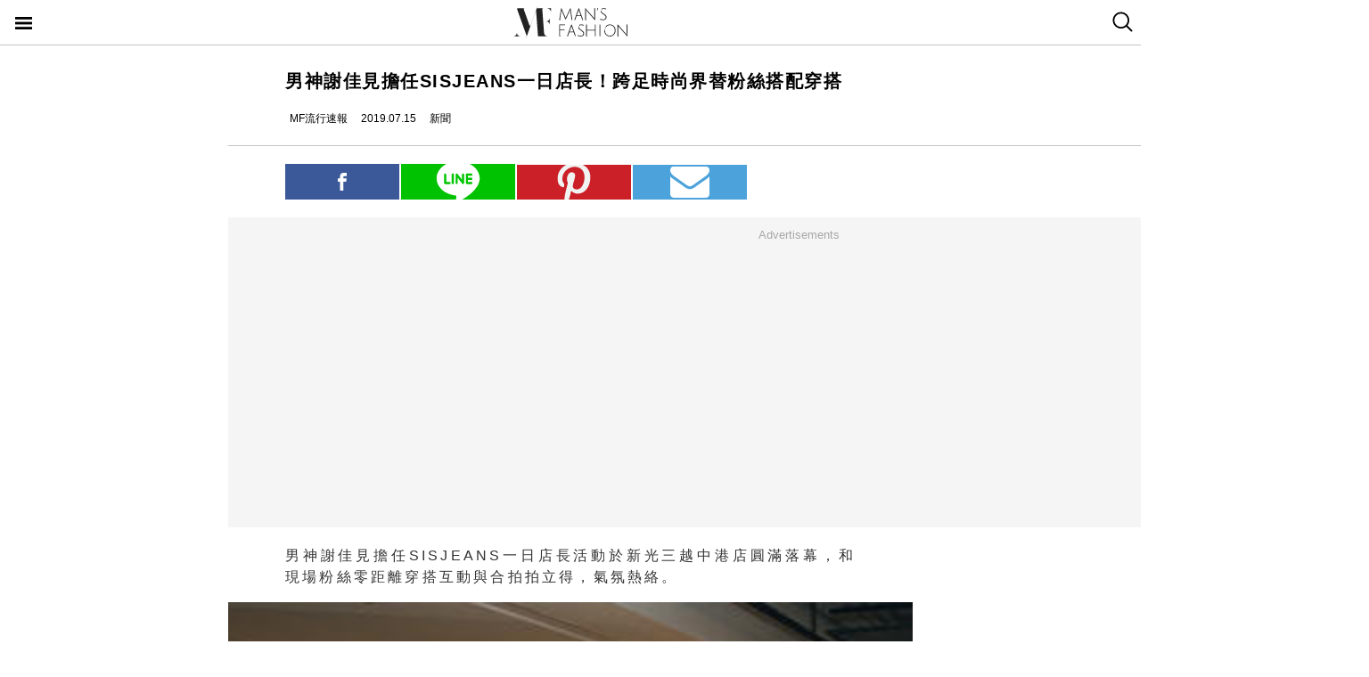

--- FILE ---
content_type: text/html; charset=utf-8
request_url: https://mf.techbang.com/posts/8467-the-male-god-xie-jiasee-as-sisjeans-one-day-store-manager-cross-legged-fashion-world-pairing-steamfor-fans.amp
body_size: 10197
content:
<!doctype html>
<html ⚡>
  <head>
    <meta charset="utf-8">
    <title>男神謝佳見擔任SISJEANS一日店長！跨足時尚界替粉絲搭配穿搭 | manfashion這樣變型男</title>
    <link rel="canonical" href="https://mf.techbang.com/posts/8467-the-male-god-xie-jiasee-as-sisjeans-one-day-store-manager-cross-legged-fashion-world-pairing-steamfor-fans" />
    <meta name="robots" content="max-image-preview:large">
    <meta name="viewport" content="width=device-width,minimum-scale=1,initial-scale=1">
    <style amp-boilerplate>body{-webkit-animation:-amp-start 8s steps(1,end) 0s 1 normal both;-moz-animation:-amp-start 8s steps(1,end) 0s 1 normal both;-ms-animation:-amp-start 8s steps(1,end) 0s 1 normal both;animation:-amp-start 8s steps(1,end) 0s 1 normal both}@-webkit-keyframes -amp-start{from{visibility:hidden}to{visibility:visible}}@-moz-keyframes -amp-start{from{visibility:hidden}to{visibility:visible}}@-ms-keyframes -amp-start{from{visibility:hidden}to{visibility:visible}}@-o-keyframes -amp-start{from{visibility:hidden}to{visibility:visible}}@keyframes -amp-start{from{visibility:hidden}to{visibility:visible}}</style><noscript><style amp-boilerplate>body{-webkit-animation:none;-moz-animation:none;-ms-animation:none;animation:none}</style></noscript>
    <script async src="https://cdn.ampproject.org/v0.js"></script>
    <script async custom-element='amp-sticky-ad' src='https://cdn.ampproject.org/v0/amp-sticky-ad-1.0.js'></script>
    <script async custom-element='amp-next-page' src='https://cdn.ampproject.org/v0/amp-next-page-1.0.js'></script>
    <script async custom-element='amp-audio' src='https://cdn.ampproject.org/v0/amp-audio-0.1.js'></script><script async custom-element='amp-video' src='https://cdn.ampproject.org/v0/amp-video-0.1.js'></script><script async custom-element='amp-iframe' src='https://cdn.ampproject.org/v0/amp-iframe-0.1.js'></script><script async custom-element='amp-twitter' src='https://cdn.ampproject.org/v0/amp-twitter-0.1.js'></script><script async custom-element='amp-instagram' src='https://cdn.ampproject.org/v0/amp-instagram-0.1.js'></script><script async custom-element='amp-facebook' src='https://cdn.ampproject.org/v0/amp-facebook-0.1.js'></script><script async custom-element='amp-youtube' src='https://cdn.ampproject.org/v0/amp-youtube-0.1.js'></script><script async custom-element='amp-ad' src='https://cdn.ampproject.org/v0/amp-ad-0.1.js'></script><script async custom-element='amp-analytics' src='https://cdn.ampproject.org/v0/amp-analytics-0.1.js'></script><script async custom-element='amp-facebook-comments' src='https://cdn.ampproject.org/v0/amp-facebook-comments-0.1.js'></script><script async custom-element='amp-sidebar' src='https://cdn.ampproject.org/v0/amp-sidebar-0.1.js'></script>
    <style amp-custom>.actual-size-sprite{background-image:url(https://cdn1-manfashion.techbang.com/assets/css-sprites/mobile/actual-size-s97cb4a4a97-4347138de8511255f9338621ad6fe36d4491a50dda7eb0076088ffb1810f2c0d.png);background-repeat:no-repeat}.site-header{border-bottom:solid 1px #c3c3c3;position:sticky;top:0;width:100%;height:50px;z-index:20000;background-color:white}.site-header h1{float:left;margin:0 0 0 38%}.site-header .nav-button{width:20px;position:absolute;cursor:pointer;padding:17px}.site-header .nav-button .icon{display:block;background-image:url(https://cdn1-manfashion.techbang.com/assets/header-logo/nav-control-de218dc2b301a342da03b841c2c77f383170ac0570b85bf093447d92ecd0f9f2.svg);background-repeat:no-repeat;background-size:97%;text-indent:-9988px;margin:2px 0}.site-header .site-logo{float:left;display:block;width:128px;height:38px;text-indent:-119988px;background-size:contain;background-repeat:no-repeat;margin:6px auto 6px calc(50% - 64px);background-image:url(https://cdn0-manfashion.techbang.com/assets/header-logo/site-logo-fold-black-ed31985b140cd4661b19a9ba64354966cb5b6c517fd6ff20d77b230f3238a427.svg);transition:all 0.3s ease-in-out}.site-header .site-logo a{display:block;width:100%;height:100%}.site-header .search-btn{float:right;width:20px;cursor:pointer;padding:13px 12.5px 14px 12.5px}.site-header .search-btn .search-icon{display:block;width:23px;height:23px;background:url(https://cdn2-manfashion.techbang.com/assets/search-icon-afa39294ab2b1b6d054a520777ae8863a48c397414a75b5375a458a78e79295d.svg) no-repeat;text-indent:-9988px}#amp-navigation{width:225px;background-color:#222;overflow-y:scroll}#amp-navigation header{display:none}#amp-navigation ul{color:white;z-index:2;width:100%;list-style:none;padding:0;margin:0}#amp-navigation ul li{border-bottom:1px solid #3e3e3e;width:100%;font-size:15px}#amp-navigation ul li a{padding:12px 0;display:block;text-align:center;color:white;text-decoration:none}#amp-navigation .social{margin:30px auto;width:70%;text-align:center}#amp-navigation .social:after{clear:both;content:"";display:block}#amp-navigation .social .fans-icon,#amp-navigation .social .line-fans,#amp-navigation .social .facebook-fans,#amp-navigation .social .instagram-fans{width:30%;height:32px;margin-right:5%;float:left}#amp-navigation .social .line-fans{background:url(https://cdn1-manfashion.techbang.com/assets/icons/navigation-line-92fcb36e44d0c0b361abba6e0055b2c363939f142774299384ea824f69c8f968.svg) no-repeat}#amp-navigation .social .facebook-fans{background:url(https://cdn1-manfashion.techbang.com/assets/icons/facebook-fans-e72fd6c2ca9dc0006f1b043de32f6e1333373f2759eacd61432e7fd5e0139337.svg) no-repeat;background-size:55%}#amp-navigation .social .instagram-fans{margin-right:0;background:url(https://cdn0-manfashion.techbang.com/assets/icons/instagram-fans-9d63600df094ffac5b8e8ba0359d371bbd64ee7d167a4482672c67c8ce83e3c8.svg) no-repeat;background-size:55%}#amp-navigation .show-about{width:80%;margin:30px auto;text-align:center}#amp-navigation .show-about:after{clear:both;content:"";display:block}#amp-navigation .show-about a{color:white}#amp-navigation .show-about .advertisement{float:left;width:45%;margin-right:4%}#amp-navigation .show-about .border{float:left;width:2%}#amp-navigation .show-about .contact-us{float:left;width:45%;margin-left:4%}#amp-search{top:50px;width:100%;height:40px}#amp-search .search{border:solid 1px #c3c3c3;border-radius:0;background:#fff;width:85.4%;height:2.5rem;padding-left:5px}#amp-search button{background:#333;border:none;float:right;width:14.6%;height:2.5rem;color:#fff}.ads-bg,.ads-in-content{padding-top:12px;padding-bottom:25px;font-size:small;margin-bottom:20px;margin-top:20px;text-align:center;width:100vw;margin-left:-5vw}.ads-bg p,.ads-in-content p{text-align:center;margin-top:0;color:#A7A7A7}.ads-in-content p{letter-spacing:0}.amp-dfp{text-align:center;margin:0 auto}.amp-dfp amp-ad{margin:auto}.ads-bg{background-color:#F5F5F5}.over18-notice-container{position:fixed;top:0;left:0;z-index:99999;width:100%;height:100%;display:-webkit-flex;display:flex;-webkit-align-items:center;align-items:center}.over18-notice-container .overlay{position:fixed;width:100%;height:100%;background:rgba(0,0,0,0.9);top:0}.over18-notice-container .over18-notice-wrapper{color:#fff;margin:0 auto;position:relative;width:970px;height:auto;background:transparent;padding:50px}.over18-notice-container .over18-notice-wrapper p{font-size:18px;text-align:center;line-height:1rem;opacity:1}.over18-notice-container .btn-wrapper{width:100%;display:-webkit-flex;display:flex;-webkit-justify-content:center;justify-content:center;-webkit-align-items:center;align-items:center;-webkit-flex-wrap:wrap;flex-wrap:wrap}.over18-notice-container .btn-wrapper p{font-size:15px;margin:0}.over18-notice-container .btn-wrapper .btn{width:250px;height:35px;text-align:center;cursor:pointer;display:-webkit-flex;display:flex;-webkit-justify-content:center;justify-content:center;-webkit-align-items:center;align-items:center;-webkit-flex-wrap:wrap;flex-wrap:wrap}.over18-notice-container .btn-wrapper .enter{margin-right:30px;border:2px solid #fff}.over18-notice-container .btn-wrapper .enter i{display:block;width:16px;height:16px;background-image:url(https://cdn0-manfashion.techbang.com/assets/icons/checked-af018acd09688ce212461d481bf6a4150e243cb5e56d1e7671b8dfefe6a73c27.svg);background-size:contain;background-repeat:no-repeat;background-position:center;margin-right:10px}.over18-notice-container .btn-wrapper .leave{background-color:#c1272c;color:#fff;margin-left:30px;border:2px solid #c1272c}.over18-notice-container .btn-wrapper .leave i{display:block;width:16px;height:16px;background-image:url(https://cdn0-manfashion.techbang.com/assets/icons/cancel-64dd9090151dc2b1a137b5cf1b56eeec30e9e8a5a7a2558e73bbe658e5cac305.svg);background-size:contain;background-repeat:no-repeat;background-position:center;margin-right:10px}.over18-notice-container .mf-logo{position:relative;display:block;margin:0 auto;width:150px}.over18-notice-container .mf-logo img{width:100%;height:auto}.over18-notice-container .content{width:100%;height:auto;margin:0 auto}.over18-notice-container .img-wrapper{display:block;width:160px;height:160px;margin:20px auto 50px}.over18-notice-container .img-wrapper img{width:100%;height:auto}.over18-notice-container p{margin-bottom:50px}@media screen and (max-width: 414px){.over18-notice-container .over18-notice-wrapper{width:100%;padding-left:15px;padding-right:15px}.over18-notice-container .over18-notice-wrapper .content{width:90%;margin:20px 5%}.over18-notice-container .over18-notice-wrapper .content .img-wrapper{margin:20px auto}.over18-notice-container .over18-notice-wrapper .content p{font-size:15px;line-height:1.5rem;margin-bottom:30px}.over18-notice-container .over18-notice-wrapper .btn-wrapper .enter{margin:0px auto 10px}.over18-notice-container .over18-notice-wrapper .btn-wrapper .leave{margin:10px auto 0px}}body{font-family:"Microsoft JhengHei", Helvetica, Arial, sans-serif}em{font-style:normal}img{-ms-interpolation-mode:bicubic}a{color:#111;text-decoration:none}a:hover{color:#5e5e5e}.em-number{font-weight:bold}.more{text-align:right}.article-content{line-height:2.1;color:#333333}@media screen and (max-width: 767px){.article-content{font-size:15px;line-height:1.5}}.article-content a{transition:.8s;color:#3c77b4}.article-content a:hover{opacity:0.5}.article-content h1{font-size:2em;margin:0.67em 0}.article-content h2{font-size:1.3em;margin:0.75em 0;border-top:1px solid #eeeeef;border-bottom:1px solid #eeeeef}.article-content h3{font-size:1.17em;margin:0.83em 0}.article-content h4{margin:1.12em 0}.article-content h5{font-size:0.83em;margin:1.5em 0}.article-content h6{font-size:0.75em;margin:1.67em 0}.article-content h1,.article-content h2,.article-content h3,.article-content h4,.article-content h5,.article-content h6,.article-content b,.article-content strong{font-weight:400}.article-content u{text-decoration:underline}.article-content i{font-style:italic}.article-content ul{margin:1.12em 0;list-style-type:disc}.article-content ol,.article-content ul{margin-left:40px}.article-content ol{list-style-type:decimal}.article-content li{display:list-item}.article-content hr{border:1px inset}.article-content p{margin-bottom:1em}.article-content img{border:1px solid #eeeeee;margin:0 10px 0 0;padding:2px}@media screen and (max-width: 767px){.article-content img{display:block;height:auto;border:0;padding:5px;background:#eeeeef;margin:10px 0 0 -5px}}@media screen and (max-width: 767px){.article-content .caption .photo_via{letter-spacing:2px}}.article-content blockquote{background-color:#f8fcff;padding:15px 15px 5px;border-left:1px solid #e0e9ee}.article-content table{font-size:inherit}.article-content th,.article-content td{border:1px solid black;padding:0.5em}.article-content th{font-weight:bold;text-align:center}.article-content sub{vertical-align:sub;font-size:smaller}.article-content sup{vertical-align:super;font-size:smaller}.article-content caption{margin-bottom:0.5em;text-align:center}@media screen and (max-width: 767px){.article-content img,.article-content object,.article-content embed{float:none;min-width:0;width:100%;max-width:100%}}@media screen and (max-width: 767px){.article-content .post-content>iframe{float:none;min-width:0;width:100%;max-width:100%}}.article{max-width:640px;width:90%;margin:25px auto}.article .post-title{font-size:20px;line-height:1.5;font-weight:700;letter-spacing:1.5px}.article .author-content{display:-webkit-flex;display:flex;font-size:12px}.article .author-content div:nth-child(1){margin-left:0}.article .author-content>div{height:20px;line-height:20px;display:-webkit-flex;display:flex;margin-left:10px}.article .author-content>div>p{margin:0 0 0 5px}.article .section-seperater.bottom{width:100vw;margin-left:-5vw;border-top:solid 1px #c3c3c3;margin-top:20px}.article .top-share{width:100%;margin:20px 0;display:-webkit-flex;display:flex;-webkit-align-items:flex-end;align-items:flex-end}.article .top-share a.social-share{min-height:20px;padding-top:.6rem;padding-bottom:.6rem;margin-right:2px;width:20%;text-indent:-9999px;background-position:center;background-repeat:no-repeat}.article .top-share .share-facebook{position:relative;background:url(https://cdn2-manfashion.techbang.com/assets/icons/facebook-0514a76503e48020c9858be6ad20249937d50015db1cac48fa8dff15fc42c94a.svg);background-color:#3b5998}.article .top-share .share-line{position:relative;background:url(https://cdn1-manfashion.techbang.com/assets/share/line-5831ac99a6c591bc8681b5127dec18b5070f4607eb5d944806018e688df4b6f7.svg);background-color:#00C200;background-size:52%}.article .top-share .share-pinterest{background-color:#CB2027;background-image:url(https://cdn1-manfashion.techbang.com/assets/share/pinterest-b4cbe8af9d151f63f93649acc7a64926c4c5c2fc89f349dc1975be90254f26bc.svg);background-size:60%}.article .top-share .share-email{background-color:#4ca3db;background-image:url(https://cdn1-manfashion.techbang.com/assets/share/envelope-c8039f960718aa8655964bc92e79c36a57b5564daff0160615f0c2ecdba2cd93.svg);background-size:35%}.article .article-content{text-align:justify;font-size:16px}.article .article-content .excerpt-text,.article .article-content .post-content{line-height:1.5em;letter-spacing:0.2em}.article .article-content .excerpt-text h2,.article .article-content .post-content h2{line-height:1.5em}.article .article-content .excerpt-image{margin:0 -5vw}.article .article-content .excerpt-image img{max-width:100vw;width:100vw;margin:0;padding:0}.article .article-content .pagination{text-align:center;margin:1em 0;font-size:16px}.article .article-content .pagination .current{color:#3c77b4;text-decoration:underline}.article .article-content .pagination a,.article .article-content .pagination span,.article .article-content .pagination em{display:inline-block;margin-right:2px;padding:0 5px;line-height:1.6;text-decoration:none;font-weight:bold}.article .article-content .pagination a{color:#222}.article .article-content .pagination a:hover{color:#bbb}.article .article-content .pagination .disabled{color:#bbb}.article .article-content .pagination .previous_page{font-weight:normal;padding:0 5px 0 20px}.article .article-content .pagination .next_page{padding:0 20px 0 5px;font-weight:normal}.article .article-tags{margin:10px 0 25px 0;line-height:1.5em;border-top:1px dotted #dddddd;border-bottom:1px dotted #dddddd;font-size:93%;padding:10px 0}.article .article-tags h3,.article .article-tags p{margin:0}.article .article-tags>h3{float:left;font:inherit}.article .line{display:-webkit-flex;display:flex;-webkit-justify-content:center;justify-content:center;-webkit-align-items:center;align-items:center;background:#2fd02f;padding:5px 10px;margin-bottom:25px;border-radius:8px;color:#fff;font-size:92%}.article .line:hover{color:#fff}.article .line svg{margin:auto 5px}a{color:#111;text-decoration:none}.amp_fb_comment{margin-top:30px}
</style>
    <meta property="og:site_name" content="manfashion這樣變型男">
<meta property="og:type" content="article">
<meta property="og:url" content="https://mf.techbang.com/posts/8467-the-male-god-xie-jiasee-as-sisjeans-one-day-store-manager-cross-legged-fashion-world-pairing-steamfor-fans">
<meta property="og:title" content="男神謝佳見擔任SISJEANS一日店長！跨足時尚界替粉絲搭配穿搭">
<meta property="og:description" content="男神謝佳見擔任SISJEANS一日店長活動於新光三越中港店圓滿落幕，和現場粉絲零距離穿搭互動與合拍拍立得，氣氛熱絡。">
<meta property="og:image" content="https://cdn0-manfashion.techbang.com/system/excerpt_images/8467/original/0c2b74b6d530f9c40e6aa005f7d2ca9b.jpg?1563176461">
<meta property="og:locale" content="zh_TW" />
<meta property="fb:app_id" content="258434103148">

    <script type="application/ld+json">
  [{
    "@context": "http://schema.org",
    "@type": "NewsArticle",
    "mainEntityOfPage": "https://mf.techbang.com/posts/8467-the-male-god-xie-jiasee-as-sisjeans-one-day-store-manager-cross-legged-fashion-world-pairing-steamfor-fans",
    "headline": "男神謝佳見擔任SISJEANS一日店長！跨足時尚界替粉絲搭配穿搭",
    "image": {
      "@type": "ImageObject",
      "url": "https://cdn0-manfashion.techbang.com/system/excerpt_images/8467/original/0c2b74b6d530f9c40e6aa005f7d2ca9b.jpg?1563176461",
      "height": 656,
      "width": 1250
    },
    "datePublished": "2019-07-15T16:00:00+0800",
    "dateModified": "2021-04-22T14:16:37+0800",
    "author": {
      "@type": "Person",
      "name": "MF流行速報",
      "url": "https://mf.techbang.com/users/manfashionpro"
    },
     "publisher": {
      "@type": "Organization",
      "name": "manfashion這樣變型男",
      "logo": {
        "@type": "ImageObject",
        "url": "https://cdn0-manfashion.techbang.com/assets/mf-logo-black-a587beb70ddeef332f9154189836c9fddb0eb068e75ffdc14d740132e2527edd.png",
        "width": 200
      },
      "url": "https://mf.techbang.com"
    },
    "description": "男神謝佳見擔任SISJEANS一日店長活動於新光三越中港店圓滿落幕，和現場粉絲零距離穿搭互動與合拍拍立得，氣氛熱絡。",
    "url": "https://mf.techbang.com/posts/8467-the-male-god-xie-jiasee-as-sisjeans-one-day-store-manager-cross-legged-fashion-world-pairing-steamfor-fans",
    "thumbnailUrl": "https://cdn0-manfashion.techbang.com/system/excerpt_images/8467/original/0c2b74b6d530f9c40e6aa005f7d2ca9b.jpg?1563176461",
    "articleSection": "新聞",
    "keywords": ["搭配技巧", "風格穿搭", "正妹／型男", "品牌快訊", "時尚名人", "謝佳見", "一日店長", "SISJEANS", "台灣品牌", "MIT"],
    "articleBody": "近期為新戲《男神時代》奔波宣傳的男神謝佳見在2010年奪下大馬金視獎「最佳男演員」、「最受歡迎男演員」，因而有【大馬雙料視帝】之稱。平時螢光幕前總是帥氣造型的謝佳見其實私下對於服裝穿搭別有獨特的見解；丹寧系列是他私服穿搭最常駕馭的類型，基本款衣服搭配造型丹寧輕易創造個人風格。謝佳見本月14號於台中新光三越出席新銳丹寧品牌SISJEANS一日店長活動，從不一樣的男神視角看待女生穿搭造型，活動現場抽出三位幸運粉絲進行男神推薦穿搭術。同日品牌11樓櫃位更搶先曝光丹寧新品，並搭配百貨7/11~8/15卡利high優惠12家銀行刷卡滿額享電子禮卷回饋。 SISJEANS以時尚潮流丹寧品牌著稱，其下也有幾款明星丹寧百搭商品，只要簡單穿搭就能擁有強烈個人風格。【百搭側開牛仔襯衫】可以單穿也可外搭的一衣多穿，是非常熱賣的款式。【中藍立領腰綁帶牛仔洋裝】剪裁立體可拉高視覺與修飾比例，是女孩們必備洋裝。此外像是【跳色拼接牛仔背心】與【跳色拼接大割破牛仔長裙】以強烈特色的丹寧布料做拼跳色接，非常符合今年解構主義美學，也是特別的設計款。 品牌資訊  延伸閱讀「丹寧單品的一週提案」，簡易的7種穿搭：下個禮拜每天都穿牛仔！炎熱到涼爽皆可穿！運用「丹寧單品」搞定你的換季穿搭不同牛仔褲該怎麼穿搭？「從深到淺」５個單寧顏色搭配教學！  "
  },
  {
    "@context": "https://schema.org",
    "@type": "BreadcrumbList",
    "itemListElement": [{
      "@type": "ListItem",
      "position": 1,
      "item": {
        "@id": "https://mf.techbang.com",
        "name": "manfashion這樣變型男"
      }
    },{
      "@type": "ListItem",
      "position": 2,
      "item": {
        "@id": "https://mf.techbang.com/categories/4",
        "name": "新聞"
      }
    },{
      "@type": "ListItem",
      "position": 3,
      "item": {
        "@id": "https://mf.techbang.com/posts/8467-the-male-god-xie-jiasee-as-sisjeans-one-day-store-manager-cross-legged-fashion-world-pairing-steamfor-fans",
        "name": "男神謝佳見擔任SISJEANS一日店長！跨足時尚界替粉絲搭配穿搭"
      }
    }]
  }]
</script>

      <script type="application/ld+json">{"@context":"http://schema.org","@type":"NewsArticle","mainEntityOfPage":"https://mf.techbang.com/posts/8467-the-male-god-xie-jiasee-as-sisjeans-one-day-store-manager-cross-legged-fashion-world-pairing-steamfor-fans","headline":"男神謝佳見擔任SISJEANS一日店長！跨足時尚界替粉絲搭配穿搭","datePublished":"2019-07-15T16:00:00+08:00","dateModified":"2021-04-22T14:16:37+08:00","description":"男神謝佳見擔任SISJEANS一日店長活動於新光三越中港店圓滿落幕，和現場粉絲零距離穿搭互動與合拍拍立得，氣氛熱絡。","author":{"@type":"Person","name":"MF流行速報"},"publisher":{"@type":"Organization","name":"manfashion這樣變型男","logo":{"@type":"ImageObject","url":"https://cdn0-manfashion.techbang.com/assets/mf-logo-black-a587beb70ddeef332f9154189836c9fddb0eb068e75ffdc14d740132e2527edd.png","width":600,"height":60}},"image":{"@type":"ImageObject","url":"https://cdn0-manfashion.techbang.com/system/excerpt_images/8467/original/0c2b74b6d530f9c40e6aa005f7d2ca9b.jpg?1563176461","width":728,"height":382}}</script>

  </head>
  <body>
    <!-- Google Tag Manager -->
    <amp-analytics config="https://www.googletagmanager.com/amp.json?id=GTM-M2HWLJW&gtm.url=SOURCE_URL" data-credentials="include"></amp-analytics>

    <amp-sidebar id="amp-navigation" layout="nodisplay" side="left">
      <header><h5>潮客風主選單</h5></header>

<ul class="lv1">
      <li><a href="/categories/5">FASHION</a></li>      <li><a href="/categories/12">ENTERTAINMENT</a></li>      <li><a href="/categories/13">WELLNESS</a></li>      <li><a href="/categories/14">GROOMING</a></li>      <li><a href="/categories/15">RELATIONSHIP</a></li>      <li><a href="/categories/16">LIVING</a></li>    <div class="social">
    <a target="_blank" class="line-fans" href="https://lin.ee/FnBzi1e"></a>    <a target="_blank" class="facebook-fans" href="https://www.facebook.com/manfashiontw2.0"></a>    <a target="_blank" class="instagram-fans" href="https://www.instagram.com/manfashion.tw/"></a>  </div>

  <div class="show-about">
    <a class="advertisement" href="/pages/advertisement">廣告合作</a>    <div class="border">|</div>
    <a class="contact-us" href="/pages/about">關於我們</a>  </div>
</ul>

    </amp-sidebar>

    <header class="site-header" next-page-hide>
      <a class="nav-button" on="tap:amp-navigation.toggle" href="#">
        <i class="icon">Menu</i>
</a>
      <h1 id="site-logo" class="site-logo"><a href="https://mf.techbang.com/">manfashion這樣變型男</a></h1>

      <a class="search-btn" href="/search">
        <i class="search-icon">search</i>
</a>    </header>

    <div class="main-container">
      
<article class="article">
  <header>
    <h1 class="post-title">男神謝佳見擔任SISJEANS一日店長！跨足時尚界替粉絲搭配穿搭</h1>
  </header>

  <div class="author-content">
  <div class="author-name">
    <amp-img src="https://cdn2-manfashion.techbang.com/assets/icons/author_icon-a2de12df3bcb1b6958da90ca15293f7bbb7e0d14718b9ac6085299f591f426ab.svg" alt="Author icon" width="300" height="225" layout="responsive"></amp-img>
    <p>MF流行速報</p>
  </div>
  <div class="post-create">
    <amp-img src="https://cdn1-manfashion.techbang.com/assets/icons/time_black_icon-828eec1344c2e740cfff608707444025f85c9cc93421342607e84209e2f8a8d9.svg" alt="Time black icon" width="300" height="225" layout="responsive"></amp-img>
    <p>2019.07.15</p>
  </div>
  <div class="post-category">
    <amp-img src="https://cdn1-manfashion.techbang.com/assets/icons/label_black_icon-0ddec84231b76a58b4b4c0bd64660693d829548c81f611595ea06bde7d729472.svg" alt="Label black icon" width="300" height="225" layout="responsive"></amp-img>
    <p>新聞</p>
  </div>
</div>


  <div class="section-seperater bottom"></div>

  <div class="top-share">
  <a class="social-share share-facebook share-no-more" href="https://www.facebook.com/sharer.php?u=https://mf.techbang.com/posts/8467-the-male-god-xie-jiasee-as-sisjeans-one-day-store-manager-cross-legged-fashion-world-pairing-steamfor-fans?utm_source=FB_share&amp;utm_content=8467"><span class="share-text">分享</span></a>  <a class="social-share share-line share-no-more" href="https://timeline.line.me/social-plugin/share?url=https://mf.techbang.com/posts/8467-the-male-god-xie-jiasee-as-sisjeans-one-day-store-manager-cross-legged-fashion-world-pairing-steamfor-fans?utm_source=LINE_share&amp;utm_content=8467"><span class="share-text">分享</span></a>  <a class="social-share social-share-more share-pinterest" data-pin-custom="true" target="_blank" href="https://pinterest.com/pin/create/button/?url=&amp;media=http%3A//https://mf.techbang.com/posts/8467-the-male-god-xie-jiasee-as-sisjeans-one-day-store-manager-cross-legged-fashion-world-pairing-steamfor-fans">pinterest</a>  <a class="social-share social-share-more share-email" href="mailto:?&amp;subject=男神謝佳見擔任SISJEANS一日店長！跨足時尚界替粉絲搭配穿搭&amp;body=https://mf.techbang.com/posts/8467-the-male-god-xie-jiasee-as-sisjeans-one-day-store-manager-cross-legged-fashion-world-pairing-steamfor-fans">email</a></div>



  <div class="ads-bg"><p>Advertisements</p><div><div class="amp-dfp"><amp-ad width="336" height="280" data-multi-size="336x280,300x250" data-slot="/1067003/mf_mobile_content_m_1_amp" type="doubleclick"></amp-ad></div></div></div>

  <section class="article-content" id="article-content">
      <div class="excerpt">
      <div class="excerpt-text">
        <p>男神謝佳見擔任SISJEANS一日店長活動於新光三越中港店圓滿落幕，和現場粉絲零距離穿搭互動與合拍拍立得，氣氛熱絡。</p>      </div>
      <div class="excerpt-image">
        <amp-img src="https://cdn0-manfashion.techbang.com/system/excerpt_images/8467/inpage/0c2b74b6d530f9c40e6aa005f7d2ca9b.jpg?1563176461" height="240" width="365" layout="responsive"></amp-img>      </div>
    </div>
    <div class="post-content">
    <p>近期為新戲《男神時代》奔波宣傳的男神謝佳見在2010年奪下大馬金視獎「最佳男演員」、「最受歡迎男演員」，因而有【大馬雙料視帝】之稱。平時螢光幕前總是帥氣造型的謝佳見其實私下對於服裝穿搭別有獨特的見解；丹寧系列是他私服穿搭最常駕馭的類型，基本款衣服搭配造型丹寧輕易創造個人風格。</p>
<p><amp-img src="https://cdn0-manfashion.techbang.com/system/images/96323/medium/0b500c3f1e03f7984b08c6c7285fa906.jpg?1563176270" alt="幸運粉絲與謝佳見合照" width="640" height="427" layout="responsive"></amp-img><label class="caption"> ▲ 幸運粉絲與謝佳見合照 </label></p>
<div class="ads-in-content">
<p>Advertisements</p>
<div><div class="amp-dfp"><amp-ad width="336" height="280" data-multi-size="336x280,300x250" data-slot="/1067003/mf_mobile_inline_1x1_amp" type="doubleclick"></amp-ad></div></div>
</div>
<p>謝佳見本月14號於台中新光三越出席新銳丹寧品牌SISJEANS一日店長活動，從不一樣的男神視角看待女生穿搭造型，活動現場抽出三位幸運粉絲進行男神推薦穿搭術。同日品牌11樓櫃位更搶先曝光丹寧新品，並搭配百貨7/11~8/15卡利high優惠12家銀行刷卡滿額享電子禮卷回饋。</p>
<p><amp-img src="https://cdn1-manfashion.techbang.com/system/images/96325/medium/6d8d771b9b08a9d74d4772e10d183b5f.jpg?1563176322" alt="SISJEANS台中新光三越11F櫃位" width="640" height="427" layout="responsive"></amp-img><label class="caption"> ▲ SISJEANS台中新光三越11F櫃位 </label></p>
<p><amp-img src="https://cdn0-manfashion.techbang.com/system/images/96240/medium/bc43b52b0c3eec5572403d6abc04ae38.jpg?1563157650" alt="▲ 男神穿搭術-粉絲大合照" width="640" height="427" layout="responsive"></amp-img><label class="caption">▲ 男神穿搭術-粉絲大合照</label></p>
<p> </p>
<h2><span><strong>2019</strong><strong>丹寧熱搜百搭單品盡在</strong><strong>SISJEANS</strong></span></h2>
<p>SISJEANS以時尚潮流丹寧品牌著稱，其下也有幾款明星丹寧百搭商品，只要簡單穿搭就能擁有強烈個人風格。【百搭側開牛仔襯衫】可以單穿也可外搭的一衣多穿，是非常熱賣的款式。【中藍立領腰綁帶牛仔洋裝】剪裁立體可拉高視覺與修飾比例，是女孩們必備洋裝。此外像是【跳色拼接牛仔背心】與【跳色拼接大割破牛仔長裙】以強烈特色的丹寧布料做拼跳色接，非常符合今年解構主義美學，也是特別的設計款。</p>
<div class="ads-in-content">
<p>Advertisements</p>
<div><div class="amp-dfp"><amp-ad width="336" height="280" data-multi-size="336x280,300x250" data-slot="/1067003/mf_mobile_content_m_2_amp" type="doubleclick"></amp-ad></div></div>
</div>
<p><amp-img src="https://cdn2-manfashion.techbang.com/system/images/96326/medium/131b66448f1d1430089cc1d3d13728b5.jpg?1563176415" alt="SISJEANS台中新光三越11F櫃位" width="640" height="427" layout="responsive"></amp-img><label class="caption"> ▲ SISJEANS台中新光三越11F櫃位 </label></p>
<p><amp-img src="https://cdn1-manfashion.techbang.com/system/images/96243/medium/db1ca42c9743e3d423503d0d00a48adc.jpg?1563158395" alt="男神謝佳見個人照。" width="640" height="427" layout="responsive"></amp-img><label class="caption"> ▲ 男神謝佳見個人照。</label></p>
<p> </p>
<p>品牌資訊</p>
<p> </p>
<ul>
<li>
<li><a href="https://mf.techbang.com/admin/posts/zh-tw.facebook.com/sisjeansbrand" rel="noopener">SISJEANS Facebook</a></li>
<li>
 </li>
</ul>
<p> </p>
<p><span>延伸閱讀</span></p>
<p><a href="https://mf.techbang.com/posts/5047-a-weekly-proposal-for-tannins-a-simple-seven-way-dress-up-wear-a-denim-jacket-every-day-next-week">「丹寧單品的一週提案」，簡易的7種穿搭：下個禮拜每天都穿牛仔！</a></p>
<p><a href="https://mf.techbang.com/posts/6194-hot-to-cool-can-wear-use-the-tannins-to-fix-your-seasonal-dress">炎熱到涼爽皆可穿！運用「丹寧單品」搞定你的換季穿搭</a></p>
<p><a href="https://mf.techbang.com/posts/4855-what-to-wear-jeans-take-5-color-teaching">不同牛仔褲該怎麼穿搭？「從深到淺」５個單寧顏色搭配教學！ </a></p>
<p> </p>  </div>

  <div class="ads-bg"><p>Advertisements</p><div><div class="amp-dfp"><amp-ad width="336" height="280" data-multi-size="336x280,300x250" data-slot="/1067003/mf_mobile_content_d_amp" type="doubleclick"></amp-ad></div></div></div></section>


  <amp-ad
  type="popin"
  width=300
  height=568
  layout=responsive
  heights="(min-width:1907px) 39%, (min-width:1200px) 46%, (min-width:780px) 64%, (min-width:480px) 98%, (min-width:460px) 167%, 196%"
  data-mediaid="techbang_mf_amp"
  next-page-hide>
</amp-ad>

</article>

    </div>

    <amp-sticky-ad layout='nodisplay'>
  <amp-ad
    width='320'
    height='100'
    data-multi-size='320x50'
    type='doubleclick'
    data-slot="/1067003/mf_mobile_all_down_320x100_amp">
  </amp-ad>
</amp-sticky-ad>


    <div class='amp_fb_comment'>
      <amp-facebook-comments data-href="https://mf.techbang.com/posts/8467-the-male-god-xie-jiasee-as-sisjeans-one-day-store-manager-cross-legged-fashion-world-pairing-steamfor-fans" data-numposts="10" layout="responsive" width="486" height="300"></amp-facebook-comments>
    </div>

    <amp-analytics type="comscore">
  <script type="application/json">
    {
      "vars": {
      "c2": "14383407"
      },
      "extraUrlParams": {
      "comscorekw": "amp"
      }
    }
  </script>
</amp-analytics>


      <!-- Start Alexa AMP Certify Javascript -->
<amp-analytics type="alexametrics">
<script type="application/json"> {"vars": { "atrk_acct": "7vzXh1aUXR00oX", "domain": "techbang.com" }}</script>
</amp-analytics>
<!-- End Alexa AMP Certify Javascript -->


    <amp-next-page deep-parsing="false">
    <script type="application/json">
      [
        {
          "image": "https://cdn2-manfashion.techbang.com/system/excerpt_images/15830/mobile_inpage/9eea243d85c25d62ae4fc3613eaa9ae0.jpg?1644289811",
          "title": "詹姆斯首次主演電影卻入圍4項金酸莓獎，網酸：「這次贏喬丹了！」",
          "url": "https://mf.techbang.com/posts/15830-entering-the-screen-but-being-booed-lbj-james-starred-in-the-film-shortlisted-for-4-golden-raspberry-awards-reticulate-this-time-win-jordan.amp"
        },
        {
          "image": "https://cdn0-manfashion.techbang.com/system/excerpt_images/15805/mobile_inpage/7b47e393e315bb9f724dbe3ebb40b20f.jpg?1643338180",
          "title": "TAG HEUER隆重推出全新AQUARACER PROFESSIONAL 200自動腕錶",
          "url": "https://mf.techbang.com/posts/15805-tag-heuer-presents-the-new-aquaracer-professional-200-automatic.amp"
        }
      ]
    </script>
</amp-next-page>

  </body>
</html>
